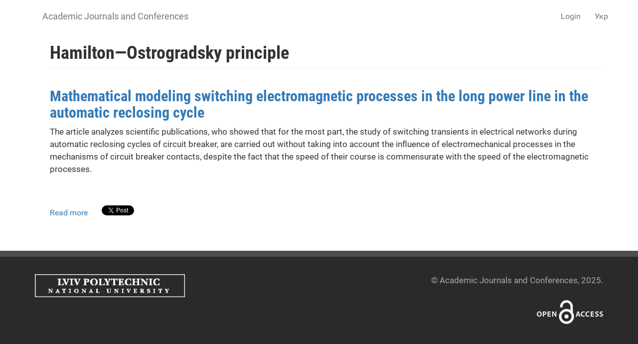

--- FILE ---
content_type: text/html; charset=utf-8
request_url: https://science.lpnu.ua/keywords-paper/hamilton-ostrogradsky-principle-0
body_size: 5381
content:











<!DOCTYPE html>
<html lang="en" dir="ltr" prefix="content: http://purl.org/rss/1.0/modules/content/ dc: http://purl.org/dc/terms/ foaf: http://xmlns.com/foaf/0.1/ og: http://ogp.me/ns# rdfs: http://www.w3.org/2000/01/rdf-schema# sioc: http://rdfs.org/sioc/ns# sioct: http://rdfs.org/sioc/types# skos: http://www.w3.org/2004/02/skos/core# xsd: http://www.w3.org/2001/XMLSchema#">
<head>
  <link rel="profile" href="http://www.w3.org/1999/xhtml/vocab" />
  <meta name="viewport" content="width=device-width, initial-scale=1.0">
  <meta http-equiv="Content-Type" content="text/html; charset=utf-8" />
<link rel="alternate" type="application/rss+xml" title="RSS - Hamilton—Ostrogradsky principle" href="https://science.lpnu.ua/taxonomy/term/35999/feed" />
<meta about="/keywords-paper/hamilton-ostrogradsky-principle-0" typeof="skos:Concept" property="rdfs:label skos:prefLabel" content="Hamilton—Ostrogradsky principle" />
<script type="text/x-mathjax-config">
MathJax.Hub.Config({
  extensions: ['tex2jax.js'],
  jax: ['input/TeX','output/HTML-CSS'],
  tex2jax: {
    inlineMath: [ ['$','$'], ['\\(','\\)'] ],
    processEscapes: true,
    processClass: 'tex2jax',
    ignoreClass: 'html'
  },
  showProcessingMessages: false,
  messageStyle: 'none'
});
</script><link rel="shortcut icon" href="https://science.lpnu.ua/sites/default/files/favicon_2_1.ico" type="image/vnd.microsoft.icon" />
<meta name="generator" content="Drupal 7 (https://www.drupal.org)" />
<link rel="canonical" href="https://science.lpnu.ua/keywords-paper/hamilton-ostrogradsky-principle-0" />
<link rel="shortlink" href="https://science.lpnu.ua/taxonomy/term/35999" />
  <title>Hamilton—Ostrogradsky principle | Academic Journals and Conferences</title>
  <link type="text/css" rel="stylesheet" href="https://science.lpnu.ua/sites/default/files/css/css_lQaZfjVpwP_oGNqdtWCSpJT1EMqXdMiU84ekLLxQnc4.css" media="all" />
<link type="text/css" rel="stylesheet" href="https://science.lpnu.ua/sites/default/files/css/css_AdJ--Sd209AePa5Y3KucB0l9gb5acDgGptFtO3PbbQ4.css" media="all" />
<link type="text/css" rel="stylesheet" href="https://science.lpnu.ua/sites/default/files/css/css_erskS4CmMf7iHJTWaDIhX3XxbDqURXE1I1ooXLYwPK0.css" media="all" />
<link type="text/css" rel="stylesheet" href="https://cdn.jsdelivr.net/npm/bootstrap@3.3.5/dist/css/bootstrap.min.css" media="all" />
<link type="text/css" rel="stylesheet" href="https://cdn.jsdelivr.net/npm/@unicorn-fail/drupal-bootstrap-styles@0.0.2/dist/3.3.1/7.x-3.x/drupal-bootstrap.min.css" media="all" />
<link type="text/css" rel="stylesheet" href="https://science.lpnu.ua/sites/default/files/css/css_GbuCNacVdixzVzZhoS-X-oWpD6Wx6rxeroBsqFcv38U.css" media="all" />
<link type="text/css" rel="stylesheet" href="https://science.lpnu.ua/sites/default/files/css/css_VY3HXPrKrcXkS1JXAAbH8wwHzjtJ3bDVEWtLW_aXRfk.css" media="all" />
  <!-- HTML5 element support for IE6-8 -->
  <!--[if lt IE 9]>
    <script src="https://cdn.jsdelivr.net/html5shiv/3.7.3/html5shiv-printshiv.min.js"></script>
  <![endif]-->
  <script src="//ajax.googleapis.com/ajax/libs/jquery/2.2.4/jquery.min.js"></script>
<script>window.jQuery || document.write("<script src='/sites/all/modules/jquery_update/replace/jquery/2.2/jquery.min.js'>\x3C/script>")</script>
<script src="https://science.lpnu.ua/sites/default/files/js/js_GOikDsJOX04Aww72M-XK1hkq4qiL_1XgGsRdkL0XlDo.js"></script>
<script src="https://cdn.jsdelivr.net/npm/bootstrap@3.3.5/dist/js/bootstrap.min.js"></script>
<script>document.createElement( "picture" );</script>
<script src="https://science.lpnu.ua/sites/default/files/js/js_h1kIQc82oEnjts8Q2IjhIr4-vOXZTPPeUAahkcuTUZs.js"></script>
<script src="https://science.lpnu.ua/sites/default/files/js/js_vWvjTyQMhbTBXXj2IX_sCIN9xZvPBtGnWOlgQRcqXsE.js"></script>
<script src="https://platform.linkedin.com/in.js?async=true"></script>
<script src="https://science.lpnu.ua/sites/default/files/js/js_w-aM4KNWXW8Jrdf-7WOvxjpM-RH56wFYx1vCm78D3_Q.js"></script>
<script>(function(i,s,o,g,r,a,m){i["GoogleAnalyticsObject"]=r;i[r]=i[r]||function(){(i[r].q=i[r].q||[]).push(arguments)},i[r].l=1*new Date();a=s.createElement(o),m=s.getElementsByTagName(o)[0];a.async=1;a.src=g;m.parentNode.insertBefore(a,m)})(window,document,"script","https://www.google-analytics.com/analytics.js","ga");ga("create", "UA-107083017-1", {"cookieDomain":"auto"});ga("set", "anonymizeIp", true);ga("send", "pageview");</script>
<script src="https://cdnjs.cloudflare.com/ajax/libs/mathjax/2.7.0/MathJax.js?config=TeX-AMS-MML_HTMLorMML"></script>
<script src="https://science.lpnu.ua/sites/default/files/js/js_9HHImtiZlnaWOyJmjUqC--O8R6MGRHCztl97E2hDHng.js"></script>
<script>jQuery.extend(Drupal.settings, {"basePath":"\/","pathPrefix":"","setHasJsCookie":0,"ajaxPageState":{"theme":"science","theme_token":"cTdjaB-BBcHil_1eaCCye1MynN4_ldIauPNJrNtjLS0","js":{"sites\/all\/modules\/picture\/picturefill2\/picturefill.min.js":1,"sites\/all\/modules\/picture\/picture.min.js":1,"sites\/all\/themes\/bootstrap\/js\/bootstrap.js":1,"\/\/ajax.googleapis.com\/ajax\/libs\/jquery\/2.2.4\/jquery.min.js":1,"0":1,"misc\/jquery-extend-3.4.0.js":1,"misc\/jquery-html-prefilter-3.5.0-backport.js":1,"misc\/jquery.once.js":1,"misc\/drupal.js":1,"sites\/all\/modules\/jquery_update\/js\/jquery_browser.js":1,"https:\/\/cdn.jsdelivr.net\/npm\/bootstrap@3.3.5\/dist\/js\/bootstrap.min.js":1,"1":1,"sites\/all\/modules\/comment_notify\/comment_notify.js":1,"sites\/all\/modules\/mathjax\/mathjax.js":1,"public:\/\/languages\/en_H1y2_LnzNFGE4hzDAprGKGLlG1L0LoJ7MikvzdTF8OE.js":1,"sites\/all\/libraries\/colorbox\/jquery.colorbox-min.js":1,"sites\/all\/modules\/colorbox\/js\/colorbox.js":1,"sites\/all\/modules\/colorbox\/styles\/default\/colorbox_style.js":1,"sites\/all\/modules\/service_links\/js\/facebook_share.js":1,"sites\/all\/modules\/service_links\/js\/twitter_button.js":1,"sites\/all\/modules\/service_links\/js\/google_plus_one.js":1,"https:\/\/platform.linkedin.com\/in.js?async=true":1,"sites\/all\/modules\/service_links\/js\/linkedin_share_button.js":1,"sites\/all\/modules\/google_analytics\/googleanalytics.js":1,"2":1,"https:\/\/cdnjs.cloudflare.com\/ajax\/libs\/mathjax\/2.7.0\/MathJax.js?config=TeX-AMS-MML_HTMLorMML":1,"sites\/all\/themes\/science\/css\/but_down.js":1},"css":{"modules\/system\/system.base.css":1,"sites\/all\/modules\/comment_notify\/comment_notify.css":1,"sites\/all\/modules\/date\/date_api\/date.css":1,"sites\/all\/modules\/date\/date_popup\/themes\/datepicker.1.7.css":1,"modules\/field\/theme\/field.css":1,"sites\/all\/modules\/node\/node.css":1,"sites\/all\/modules\/picture\/picture_wysiwyg.css":1,"sites\/all\/modules\/views\/css\/views.css":1,"sites\/all\/modules\/ckeditor\/css\/ckeditor.css":1,"sites\/all\/modules\/colorbox\/styles\/default\/colorbox_style.css":1,"sites\/all\/modules\/ctools\/css\/ctools.css":1,"modules\/locale\/locale.css":1,"https:\/\/cdn.jsdelivr.net\/npm\/bootstrap@3.3.5\/dist\/css\/bootstrap.min.css":1,"https:\/\/cdn.jsdelivr.net\/npm\/@unicorn-fail\/drupal-bootstrap-styles@0.0.2\/dist\/3.3.1\/7.x-3.x\/drupal-bootstrap.min.css":1,"sites\/all\/themes\/science\/css\/style.css":1,"sites\/all\/themes\/science\/css\/bootstrap-ms.css":1,"sites\/default\/files\/fontyourface\/font.css":1,"public:\/\/fontyourface\/local_fonts\/Roboto_Condensed_bold-normal-normal\/stylesheet.css":1,"public:\/\/fontyourface\/local_fonts\/Roboto-italic-normal\/stylesheet.css":1,"public:\/\/fontyourface\/local_fonts\/Roboto_normal-normal-normal\/stylesheet.css":1}},"colorbox":{"opacity":"0.85","current":"{current} of {total}","previous":"\u00ab Prev","next":"Next \u00bb","close":"Close","maxWidth":"98%","maxHeight":"98%","fixed":true,"mobiledetect":true,"mobiledevicewidth":"480px","file_public_path":"\/sites\/default\/files","specificPagesDefaultValue":"admin*\nimagebrowser*\nimg_assist*\nimce*\nnode\/add\/*\nnode\/*\/edit\nprint\/*\nprintpdf\/*\nsystem\/ajax\nsystem\/ajax\/*"},"ws_fs":{"type":"button_count","app_id":"1914490655438645","css":""},"ws_gpo":{"size":"medium","annotation":"","lang":"","callback":"","width":300},"ws_lsb":{"countmode":"right"},"googleanalytics":{"trackOutbound":1,"trackMailto":1,"trackDownload":1,"trackDownloadExtensions":"7z|aac|arc|arj|asf|asx|avi|bin|csv|doc(x|m)?|dot(x|m)?|exe|flv|gif|gz|gzip|hqx|jar|jpe?g|js|mp(2|3|4|e?g)|mov(ie)?|msi|msp|pdf|phps|png|ppt(x|m)?|pot(x|m)?|pps(x|m)?|ppam|sld(x|m)?|thmx|qtm?|ra(m|r)?|sea|sit|tar|tgz|torrent|txt|wav|wma|wmv|wpd|xls(x|m|b)?|xlt(x|m)|xlam|xml|z|zip","trackColorbox":1},"bootstrap":{"anchorsFix":"0","anchorsSmoothScrolling":"0","formHasError":1,"popoverEnabled":1,"popoverOptions":{"animation":1,"html":0,"placement":"right","selector":"","trigger":"click","triggerAutoclose":1,"title":"","content":"","delay":0,"container":"body"},"tooltipEnabled":1,"tooltipOptions":{"animation":1,"html":0,"placement":"auto left","selector":"","trigger":"hover focus","delay":0,"container":"body"}}});</script>
</head>
<body class="html not-front not-logged-in no-sidebars page-taxonomy page-taxonomy-term page-taxonomy-term- page-taxonomy-term-35999 i18n-en">
  <div id="skip-link">
    <a href="#main-content" class="element-invisible element-focusable">Skip to main content</a>
  </div>
    

<div class ="topnav">
<header id="navbar" role="banner" class="navbar container navbar-default">
  <div class="container">
    <div class="navbar-header">
      
              <a class="name navbar-brand" href="/" title="Home">Academic Journals and Conferences</a>
      
              <button type="button" class="navbar-toggle" data-toggle="collapse" data-target=".navbar-collapse">
          <span class="sr-only">Toggle navigation</span>
          <span class="icon-bar"></span>
          <span class="icon-bar"></span>
          <span class="icon-bar"></span>
        </button>
          </div>

          <div class="navbar-collapse collapse">
        <nav role="navigation">
                                <ul class="menu nav navbar-nav secondary"><li class="first last leaf" id="user_login"><a href="/user">Login</a></li>
</ul>                                  <div class="region region-navigation">
    <section id="block-locale-language-content" class="block block-locale clearfix">

      
  <div class="item-list"><ul class="nav navbar-nav navbar-right"><li class="lang_en active first"><a href="/keywords-paper/hamilton-ostrogradsky-principle-0" class="active"><span class='lang-sm' lang='en'></span> Eng</a></li>
<li class="lang_uk last"><a href="/uk/keywords-paper/pryncyp-ga-miltona-ostrogradskogo" class=""><span class='lang-sm' lang='uk'></span> Укр</a></li>
</ul></div>
</section>
  </div>
                  </nav>
      </div>
      </div>
</header>
</div>

<div class="main-container container empty-hero">

<div class="main-container container">

  <header role="banner" id="page-header">
    <div id= "content">
    </div>
	
  </header> <!-- /#page-header -->

  <div class="row">

    
    <section class="col-sm-12">
                  <a id="main-content"></a>
                    <h1 class="page-header">Hamilton—Ostrogradsky principle</h1>
                                                          <div class="region region-content">
    <section id="block-system-main" class="block block-system clearfix">

      
  <div class="term-listing-heading"><div id="taxonomy-term-35999" class="taxonomy-term vocabulary-keywords-paper-">

  
  <div class="content">
      </div>

</div>
</div><article id="node-20231" class="node node-paper node-teaser clearfix" about="/sepes/all-volumes-and-issues/volume-1-number-1-2019/mathematical-modeling-switching-electromagnetic" typeof="sioc:Item foaf:Document">
    <header>
            <h2><a href="/sepes/all-volumes-and-issues/volume-1-number-1-2019/mathematical-modeling-switching-electromagnetic">Mathematical modeling switching electromagnetic processes in the long power line in the automatic reclosing cycle</a></h2>
        <span property="dc:title" content="Mathematical modeling switching electromagnetic processes in the long power line in the automatic reclosing cycle" class="rdf-meta element-hidden"></span>      </header>
    <div class="field field-name-body field-type-text-with-summary field-label-hidden"><div class="field-items"><div class="field-item even" property="content:encoded"><p>The article analyzes scientific publications, who showed that for the most part, the study of switching transients in electrical networks during automatic reclosing cycles of circuit breaker, are carried out without taking into account the influence of electromechanical processes in the mechanisms of circuit breaker contacts, despite the fact that the speed of their course is commensurate with the speed of the electromagnetic processes.</p></div></div></div>     <footer>
          <ul class="links list-inline"><li class="node-readmore first"><a href="/sepes/all-volumes-and-issues/volume-1-number-1-2019/mathematical-modeling-switching-electromagnetic" rel="tag" title="Mathematical modeling switching electromagnetic processes in the long power line in the automatic reclosing cycle">Read more<span class="element-invisible"> about Mathematical modeling switching electromagnetic processes in the long power line in the automatic reclosing cycle</span></a></li>
<li class="service-links-facebook-share"><a href="http://www.facebook.com/sharer.php" title="Share this post on Facebook" class="service-links-facebook-share" rel="https://science.lpnu.ua/sepes/all-volumes-and-issues/volume-1-number-1-2019/mathematical-modeling-switching-electromagnetic"><span class="element-invisible">Share on Facebook</span></a></li>
<li class="service-links-twitter-widget"><a href="http://twitter.com/share?url=https%3A//science.lpnu.ua/sepes/all-volumes-and-issues/volume-1-number-1-2019/mathematical-modeling-switching-electromagnetic&amp;count=horizontal&amp;via=&amp;text=Mathematical%20modeling%20switching%20electromagnetic%20processes%20in%20the%20long%20power%20line%20in%20the%20automatic%20reclosing%20cycle&amp;counturl=https%3A//science.lpnu.ua/sepes/all-volumes-and-issues/volume-1-number-1-2019/mathematical-modeling-switching-electromagnetic" class="twitter-share-button service-links-twitter-widget" title="Tweet This" rel="nofollow"><span class="element-invisible">Tweet Widget</span></a></li>
<li class="service-links-linkedin-share-button"><a href="https://science.lpnu.ua/sepes/all-volumes-and-issues/volume-1-number-1-2019/mathematical-modeling-switching-electromagnetic" title="Share on Linkedin" class="service-links-linkedin-share-button" rel="nofollow"><span class="element-invisible">Linkedin Share Button</span></a></li>
<li class="service-links-google-plus-one last"><a href="https://science.lpnu.ua/sepes/all-volumes-and-issues/volume-1-number-1-2019/mathematical-modeling-switching-electromagnetic" title="Plus it" class="service-links-google-plus-one" rel="nofollow"><span class="element-invisible">Google Plus One</span></a></li>
</ul>  </footer>
      </article>

</section>
  </div>
    </section>

    
  </div>
</div>
</div>


<div id="conference_news">
	<div class="container">
			</div>
</div>


<div id="content_wide">
	<div class="container">	
			</div>
</div>

<div class="footer_block">
  <footer class="footer container">
      <div class="region region-footer">
    <section id="block-block-23" class="block block-block clearfix">

      
  <div class="tex2jax"><div class="img-logo"><a href="http://www.lp.edu.ua/en" target="_blank"><img alt="" src="/sites/default/files/NULP1.png" /></a></div>
</div>
</section>
<section id="block-block-2" class="block block-block clearfix">

      
  <div class="tex2jax"><p>© Academic Journals and Conferences, 2025.</p>
</div>
</section>
<section id="block-block-24" class="block block-block clearfix">

      
  <div class="tex2jax"><div><img alt="" src="/sites/default/files/openaccess1.png" /></div>
</div>
</section>
  </div>
  </footer>
</div>
  <script src="https://science.lpnu.ua/sites/default/files/js/js_7Ukqb3ierdBEL0eowfOKzTkNu-Le97OPm-UqTS5NENU.js"></script>
<script src="https://science.lpnu.ua/sites/default/files/js/js_MRdvkC2u4oGsp5wVxBG1pGV5NrCPW3mssHxIn6G9tGE.js"></script>
</body>
</html>


--- FILE ---
content_type: text/html; charset=utf-8
request_url: https://accounts.google.com/o/oauth2/postmessageRelay?parent=https%3A%2F%2Fscience.lpnu.ua&jsh=m%3B%2F_%2Fscs%2Fabc-static%2F_%2Fjs%2Fk%3Dgapi.lb.en.2kN9-TZiXrM.O%2Fd%3D1%2Frs%3DAHpOoo_B4hu0FeWRuWHfxnZ3V0WubwN7Qw%2Fm%3D__features__
body_size: 161
content:
<!DOCTYPE html><html><head><title></title><meta http-equiv="content-type" content="text/html; charset=utf-8"><meta http-equiv="X-UA-Compatible" content="IE=edge"><meta name="viewport" content="width=device-width, initial-scale=1, minimum-scale=1, maximum-scale=1, user-scalable=0"><script src='https://ssl.gstatic.com/accounts/o/2580342461-postmessagerelay.js' nonce="zB9NV7t8CUc-pkHjUj9w4A"></script></head><body><script type="text/javascript" src="https://apis.google.com/js/rpc:shindig_random.js?onload=init" nonce="zB9NV7t8CUc-pkHjUj9w4A"></script></body></html>